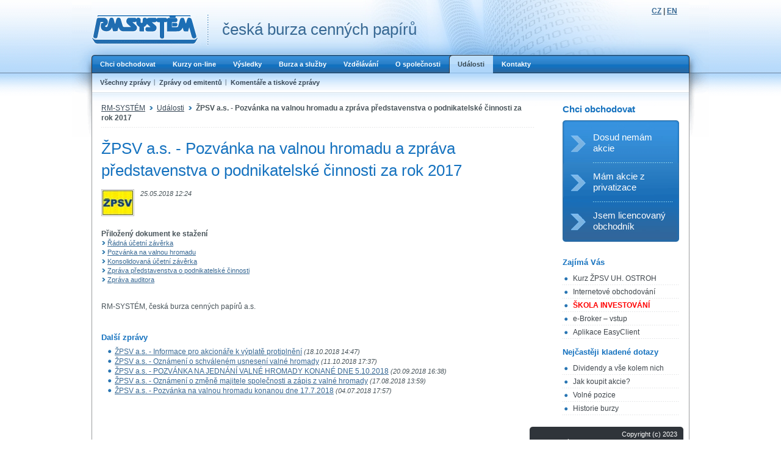

--- FILE ---
content_type: text/html; charset=UTF-8
request_url: https://www.rmsystem.cz/udalosti/15799-zpsv-a-s-pozvanka-na-valnou-hromadu-a-zprava-predstavenstva-o-podnikatelske-cinnosti-za-rok-2017
body_size: 9033
content:

<!DOCTYPE html PUBLIC "-//W3C//DTD XHTML 1.0 Transitional//EN" "https://www.w3.org/TR/xhtml1/DTD/xhtml1-transitional.dtd">
<html xmlns="https://www.w3.org/1999/xhtml">

<head>
    <base href="https://www.rmsystem.cz/clanek.php" />    <meta http-equiv="content-type" content="text/html; charset=utf-8"/>
    <meta name="verify-v1" content="ba73bRYYsNvH0pamaWFZWtIxiTAAtTcqvhdGe7lUMD0=" />
    <link rel="shortcut icon" href="/gfx/favicon.ico" />
    <meta name="description" content=""/>
    <link type="text/css" href="/css/node/anychart-ui.css?01112024" rel="stylesheet"/>
    <link type="text/css" href="/css/node/cookieconsent.css?01112024" rel="stylesheet"/>
    <link type="text/css" href="/css/rmsystem.css?01112024" rel="stylesheet"/>
    <link type="text/css" href="/css/rmsystem-print.css?01112024" rel="stylesheet" media="print"/>
    
    <script nonce="QheL6ZgrDHp4Gd8BJ/nPOtStqJCZ" type="text/javascript" src="/js/node/jquery.js?01112024"></script>
    <script nonce="QheL6ZgrDHp4Gd8BJ/nPOtStqJCZ" type="text/javascript" src="/js/common.js?01112024"></script>

        <title>ŽPSV a.s. - Pozvánka na valnou hromadu a zpráva.. | RM-SYSTÉM</title>

    
                <!--  type='text/plain' Google Tag Manager -->
                <script nonce='QheL6ZgrDHp4Gd8BJ/nPOtStqJCZ' type='text/plain' data-cookiecategory='analytics'>(function(w,d,s,l,i){w[l]=w[l]||[];w[l].push({'gtm.start':
                            new Date().getTime(),event:'gtm.js'});var f=d.getElementsByTagName(s)[0],
                        j=d.createElement(s),dl=l!='dataLayer'?'&l='+l:'';j.async=true;j.src=
                        'https://www.googletagmanager.com/gtm.js?id='+i+dl;f.parentNode.insertBefore(j,f);
                    })(window,document,'script','dataLayer','GTM-P98CV42');</script>
                <!-- End Google Tag Manager -->
                </head>

<body>

<div id="all">
<div id="page">

<div id="header">

    
        <!-- Google Tag Manager (noscript) -->
        <noscript><iframe src='https://www.googletagmanager.com/ns.html?id=GTM-P98CV42'
                      height='0' width='0' style='display:none;visibility:hidden'></iframe></noscript>
    <!-- End Google Tag Manager (noscript) -->
            <!--
  	<div id="slinks">
		<a href="http://www.akcie.cz/" target="_blank" class="item">Akcie.cz</a> <span class="sep"></span>
		<a href="" target="_blank" class="item">e-Broker.cz</a> <span class="sep">|</span>
		<a href="" target="_blank" class="item">Investička.cz</a>	</div>|
-->

    <div id="logo">
        <a href="index.php">
            <img alt="RM Systém | Burza cenných papírů" src="gfx/logo2.gif" class="noprint" />
        </a>

        <span class="print">
      <a href="">RM Systém | Burza cenných papírů</a>    </span>

        <div id="logo-text" class="noprint">česká burza cenných papírů</div>
    </div>

    <div id="lngswitch"><a href="lib/switchlng.php?lng=1">CZ</a> | <a href="lib/switchlng.php?lng=2">EN</a></div>

    
    <div class="cleaner"><hr /></div>
</div>

<div id="area">
<div id="areain">

<div id="menu" class="menu">
  <ul>
    <li>
      <div><a href="chci-obchodovat/zaciname-obchodovat">Chci obchodovat</a></div>
    </li>
    <li>
      <div><a href="kurzy-online/akcie/easyclick">Kurzy on-line</a></div>
    </li>
    <li>
      <div><a href="vysledky/historie-obchodovani/souhrnne-statistiky">Výsledky</a></div>
    </li>
    <li>
      <div><a href="burza-sluzby/typy-obchodu/pokyn-easyclick">Burza a služby</a></div>
    </li>
    <li>
      <div><a href="vzdelavani/seminare">Vzdělávání</a></div>
    </li>
    <li>
      <div><a href="spolecnost/zakladni-informace">O společnosti</a></div>
    </li>
    <li class="active">
      <div><a href="udalosti">Události</a></div>
    </li>
    <li>
      <div><a href="kontakty">Kontakty</a></div>
    </li>
<!--
  	<li class="reg">
      <div><a href="">Registrace / Přihlášení</a></div>
    </li>
-->
  </ul>
  <div class="cleaner"><hr /></div>
</div>
<div id="submenu" class="menu"><ul><li><div><a href="udalosti">Všechny zprávy</a></div></li><li><div><a href="udalosti/zpravy-emitentu">Zprávy od emitentů</a></div></li><li class="last"><div><a href="udalosti/komentare-tiskove-zpravy">Komentáře a tiskové zprávy</a></div></li></ul><div class="cleaner"><hr /></div></div>
<div id="content">
<div id="contentin">

	<div class="cols2">
	  <div class="col1">

      <p class="crumbs"><a href="/">RM-SYSTÉM</a><span class="sep"><span class="altsep">&raquo;</span></span><a href="udalosti">Události</a><span class="sep"><span class="altsep">&raquo;</span></span><strong>ŽPSV a.s. - Pozvánka na valnou hromadu a zpráva představenstva o podnikatelské činnosti za rok 2017</strong></p>
      <h1>ŽPSV a.s. - Pozvánka na valnou hromadu a zpráva představenstva o podnikatelské činnosti za rok 2017</h1><div class="clanek-hlavicka"><div class="clanek-obrazek"><img src="gfx/clanky_obrazky/emitenti/719-ZPSV_UH_Ostroh.png" alt=""/></div><div><small><em>25.05.2018 12:24</em></small><div><em><strong></strong></em></div></div></div><div class="cleaner spacer"></div><div class="clanek-text"></div><p><strong>Přiložený dokument ke stažení</strong><br /><a class="next" href="docs/clanky/radna_ucetni_zaverka_ZPSV_250518pdf.pdf">Řádná účetní závěrka</a><br/><a class="next" href="docs/clanky/18-05-POZVANKA_zpsv_250518.pdf">Pozvánka na valnou hromadu</a><br/><a class="next" href="docs/clanky/konsolidovana_ucetni_zaverka_zpsv_250518.pdf">Konsolidovaná účetní závěrka</a><br/><a class="next" href="docs/clanky/ZPSV_Zprava_predstavenstva_250518.pdf">Zpráva představenstva o podnikatelské činnosti</a><br/><a class="next" href="docs/clanky/18-05-ZPSV_opn_combined_cze.pdf">Zpráva auditora</a><br/></p><br /><p>RM-SYSTÉM, česká burza cenných papírů a.s.</p>
      <div class="spacer"></div>

      <h3>Další zprávy</h3>
              <ul><li><a href="udalosti/16121-zpsv-a-s-informace-pro-akcionare-k-vyplate-protiplneni">ŽPSV a.s. - Informace pro akcionáře k výplatě protiplnění</a> <small><em>(18.10.2018 14:47)</em></small></li>
<li><a href="udalosti/16110-zpsv-a-s-oznameni-o-schvalenem-usneseni-valne-hromady">ŽPSV a.s. - Oznámení o schváleném usnesení valné hromady</a> <small><em>(11.10.2018 17:37)</em></small></li>
<li><a href="udalosti/16065-zpsv-a-s-pozvanka-na-jednani-valne-hromady-konane-dne-5-10-2018">ŽPSV a.s. - POZVÁNKA NA JEDNÁNÍ VALNÉ HROMADY KONANÉ DNE 5.10.2018</a> <small><em>(20.09.2018 16:38)</em></small></li>
<li><a href="udalosti/15996-zpsv-a-s-oznameni-o-zmene-majitele-spolecnosti">ŽPSV a.s. - Oznámení o změně majitele společnosti a zápis z valné hromady</a> <small><em>(17.08.2018 13:59)</em></small></li>
<li><a href="udalosti/15904-zpsv-a-s-pozvanka-na-valnou-hromadu-konanou-dne-17-7-2018">ŽPSV a.s. - Pozvánka na valnou hromadu konanou dne 17.7.2018</a> <small><em>(04.07.2018 17:57)</em></small></li>

</ul>    </div>

    <div class="col2">
      <h2>Chci obchodovat</h2>
<div class="l3panel">
	<ul>
	  <li><div><a href="/chci-obchodovat/zaciname-obchodovat">Dosud nemám akcie</a></div></li>
	  <li><div><a href="/chci-obchodovat/akcie-privatizace">Mám akcie z privatizace</a></div></li>
	  <li class="last"><div><a href="/chci-obchodovat/licencovany-obchodnik">Jsem licencovaný obchodník</a></div></li>
	</ul>
</div>


<h3>Zajímá Vás</h3>
<ul class="list2">
  <li><a href="akcie-719-zpsv">Kurz ŽPSV UH. OSTROH</a></li><li><a href="/chci-obchodovat/internetove-obchodovani">Internetové obchodování</a></li><li><a href="/vzdelavani/seminare"><font color="red"><b>ŠKOLA INVESTOVÁNÍ</b></font></a></li><li><a href="https://ebroker.fio.cz/e-broker.cgi" target="_blank" class="pg_tracker">e-Broker – vstup</a></li><li><a href="chci-obchodovat/primy-pristup">Aplikace EasyClient</a></li></ul>

<h3>Nejčastěji kladené dotazy</h3>
<ul class="list2">
  <li><a href="/vzdelavani/dividendy">Dividendy a vše kolem nich</a></li><li><a href="/vzdelavani/jak-nakoupit-akcie">Jak koupit akcie?</a></li><li><a href="/spolecnost/kariera">Volné pozice</a></li><li><a href="/vzdelavani/burza-cennych-papiru">Historie burzy</a></li></ul>

    </div>
    <div class="cleaner"></div>
  </div>

</div>
</div><!--content-->

<div id="footer">
    <div id="footerin">
        Copyright (c) 2023<br/>RM-SYSTÉM, česká burza cenných papírů a.s.<br />
        <a href="pravni-prohlaseni" id="prohlaseni" >Právní prohlášení</a><br>
                    <a type="button" data-cc="c-settings" id="nastaveni_cookies" >Nastavení cookies</a>
            </div>
</div>


<div class="cleaner"><hr /></div>

<input type="hidden" id="lng_name" name="lng_name" value="cz">
<script nonce="QheL6ZgrDHp4Gd8BJ/nPOtStqJCZ" defer src="/js/node/cookieconsent.js?01112024"></script>
<script nonce="QheL6ZgrDHp4Gd8BJ/nPOtStqJCZ" defer src="/js/cookies_client.js?01112024"></script>



</div>
</div><!--area-->


</div><!--page-->
</div><!--all-->
</body>

</html>



--- FILE ---
content_type: text/css
request_url: https://www.rmsystem.cz/css/node/anychart-ui.css?01112024
body_size: 38361
content:
/*!
 * AnyChart is lightweight robust charting library with great API and Docs, that works with your stack and has tons of chart types and features.
 * Version: 2024-09-24
 * License: https://www.anychart.com/buy/
 * Contact: sales@anychart.com
 * Copyright: AnyChart.com 2024. All rights reserved.
 */
.anychart-ui-support {
 border-style: hidden;
}
* [class^="anychart"] {
 outline: none;
}
.anychart-inline-block {
 position: relative;
 display: -moz-inline-box;
 display: inline-block;
}
* html .anychart-inline-block {
 display: inline;
}
* :first-child + html .anychart-inline-block {
 display: inline;
}
.anychart-hidden {
 display: none;
}
.anychart-control-disabled {
 color: #cccccc;
}
.anychart-label-input {
 -webkit-border-radius: 1px;
 -moz-border-radius: 1px;
 border-radius: 1px;
 border: 1px solid #d9d9d9;
 border-top: 1px solid silver;
 -webkit-box-sizing: content-box;
 -moz-box-sizing: content-box;
 box-sizing: content-box;
 font-size: 13px;
 height: 16px;
 padding: 5px 4px;
}
.anychart-label-input:focus {
 border-color: #4d90fe;
}
.anychart-label-input.anychart-label-input-label-disabled {
 color: #cccccc;
}
.anychart-thumbnail {
 display: block;
 padding: 4px;
 margin-bottom: 20px;
 line-height: 1.42857143;
 background-color: #ffffff;
 border: 1px solid #dddddd;
 border-radius: 2px;
 -webkit-transition: border .2s ease-in-out;
 transition: border .2s ease-in-out;
}
.anychart-thumbnail > img {
 margin-right: auto;
 margin-left: auto;
 display: block;
 max-width: 100%;
 height: auto;
}
.anychart-thumbnail:hover,
.anychart-thumbnail:focus {
 border-color: #cccccc;
 box-shadow: 0 1px 3px rgba(0,0,0,.2);
}
.anychart-thumbnail:active {
 -webkit-box-shadow: inset 0 1px 1px rgba(0,0,0,0.3);
 -moz-box-shadow: inset 0 1px 1px rgba(0,0,0,0.3);
 box-shadow: inset 0 1px 1px rgba(0,0,0,0.3);
 border-color: #489adc;
}
.anychart-loader {
 background-color: rgba(255,255,255,.5);
 position: absolute;
 top: 0;
 left: 0;
 width: 100%;
 height: 100%;
 z-index: 1000;
}
.anychart-loader .anychart-loader-rotating-cover {
 width: 70px;
 height: 70px;
 position: absolute;
 top: 50%;
 margin-top: -35px;
 left: 50%;
 margin-left: -35px;
}
.anychart-loader .anychart-loader-rotating-plane {
 display: block;
 width: 100%;
 height: 100%;
 border-radius: 20%;
 border: 5px solid #1c75ba;
 margin: 0 auto;
 position: relative;
 -webkit-animation: anychart-loader-rotate-plane 3s infinite;
 animation: anychart-loader-rotate-plane 3s infinite;
}
.anychart-loader .anychart-loader-chart-row {
 position: absolute;
 top: 10px;
 bottom: 0;
 left: 10px;
 right: 10px;
 letter-spacing: -3px;
 line-height: 0;
 font-size: 0;
 white-space: nowrap;
}
.anychart-loader .anychart-loader-chart-row .anychart-loader-chart-col {
 display: inline-block;
 width: 25%;
 height: 90%;
 background: #000000;
 margin: 0 12.5% 0 0;
 vertical-align: bottom;
}
.anychart-loader .anychart-loader-chart-row .anychart-loader-chart-col.anychart-loader-green {
 background: #26a957;
 height: 50%;
 -webkit-animation: anychart-loader-blink-plane 1.5s infinite;
 animation: anychart-loader-blink-plane 1.5s infinite;
}
.anychart-loader .anychart-loader-chart-row .anychart-loader-chart-col.anychart-loader-orange {
 background: #ff8207;
 height: 70%;
 -webkit-animation: anychart-loader-blink-plane 1.5s infinite .15s;
 animation: anychart-loader-blink-plane 1.5s infinite .25s;
}
.anychart-loader .anychart-loader-chart-row .anychart-loader-chart-col.anychart-loader-red {
 background: #f0402e;
 height: 90%;
 -webkit-animation: anychart-loader-blink-plane 1.5s infinite .3s;
 animation: anychart-loader-blink-plane 1.5s infinite .5s;
}
@keyframes anychart-loader-rotate-plane {
 0% {
  -webkit-transform: perspective(120px)rotateX(0deg)rotateY(0deg);
  transform: perspective(120px)rotateX(0deg)rotateY(0deg);
  opacity: 1;
 }
 25% {
  -webkit-transform: perspective(120px)rotateX(-180.1deg)rotateY(0deg);
  transform: perspective(120px)rotateX(-180.1deg)rotateY(0deg);
  opacity: .3;
 }
 50% {
  -webkit-transform: perspective(120px)rotateX(-180deg)rotateY(-179.9deg);
  transform: perspective(120px)rotateX(-180deg)rotateY(-179.9deg);
  opacity: 1;
 }
 75% {
  -webkit-transform: perspective(120px)rotateX(0deg)rotateY(-180.1deg);
  transform: perspective(120px)rotateX(0deg)rotateY(-180.1deg);
  opacity: .3;
 }
 100% {
  -webkit-transform: perspective(120px)rotateX(0deg)rotateY(0deg);
  transform: perspective(120px)rotateX(0deg)rotateY(0deg);
  opacity: 1;
 }
}
@keyframes anychart-loader-blink-plane {
 0% {
  opacity: 1;
 }
 50% {
  opacity: .01;
 }
 100% {
  opacity: 1;
 }
}
.anychart-custom-button {
 margin: 2px;
 border: 0;
 padding: 0;
 font-family: Arial, sans-serif;
 color: #000000;
 background: #dddddd url("https://cdn.anychart.com/ACDVF/button-bg.png") repeat-x top left;
 text-decoration: none;
 list-style: none;
 vertical-align: middle;
 cursor: pointer;
 outline: none;
}
.anychart-custom-button-outer-box,
.anychart-custom-button-inner-box {
 border-style: solid;
 border-color: #aaaaaa;
 vertical-align: top;
}
.anychart-custom-button-outer-box {
 margin: 0;
 border-width: 1px 0;
 padding: 0;
}
.anychart-custom-button-inner-box {
 margin: 0 -1px;
 border-width: 0 1px;
 padding: 3px 4px;
 white-space: nowrap;
}
* html .anychart-custom-button-inner-box {
 left: -1px;
}
* html .anychart-custom-button-rtl .anychart-custom-button-outer-box {
 left: -1px;
}
* html .anychart-custom-button-rtl .anychart-custom-button-inner-box {
 right: auto;
}
* :first-child + html .anychart-custom-button-inner-box {
 left: -1px;
}
* :first-child + html .anychart-custom-button-rtl .anychart-custom-button-inner-box {
 left: 1px;
}
::root .anychart-custom-button,
::root .anychart-custom-button-outer-box {
 line-height: 0;
}
::root .anychart-custom-button-inner-box {
 line-height: normal;
}
.anychart-custom-button-disabled {
 background-image: none !important;
 opacity: 0.3;
 -moz-opacity: 0.3;
 filter: alpha(opacity=30);
 cursor: default;
}
.anychart-custom-button-disabled .anychart-custom-button-outer-box,
.anychart-custom-button-disabled .anychart-custom-button-inner-box {
 color: #333333 !important;
 border-color: #999999 !important;
}
* html .anychart-custom-button-disabled {
 margin: 2px 1px !important;
 padding: 0 1px !important;
}
* :first-child + html .anychart-custom-button-disabled {
 margin: 2px 1px !important;
 padding: 0 1px !important;
}
.anychart-custom-button-hover .anychart-custom-button-outer-box,
.anychart-custom-button-hover .anychart-custom-button-inner-box {
 border-color: #99ccff #6699ee #6699ee #77aaff !important;
}
.anychart-custom-button-active,
.anychart-custom-button-checked {
 background-color: #bbbbbb;
 background-position: bottom left;
}
.anychart-custom-button-focused .anychart-custom-button-outer-box,
.anychart-custom-button-focused .anychart-custom-button-inner-box {
 border-color: orange;
}
.anychart-custom-button-collapse-right,
.anychart-custom-button-collapse-right .anychart-custom-button-outer-box,
.anychart-custom-button-collapse-right .anychart-custom-button-inner-box {
 margin-right: 0;
}
.anychart-custom-button-collapse-left,
.anychart-custom-button-collapse-left .anychart-custom-button-outer-box,
.anychart-custom-button-collapse-left .anychart-custom-button-inner-box {
 margin-left: 0;
}
.anychart-custom-button-collapse-left .anychart-custom-button-inner-box {
 border-left: 1px solid #ffffff;
}
.anychart-custom-button-collapse-left.anychart-custom-button-checked.anychart-custom-button-inner-box {
 border-left: 1px solid #dddddd;
}
* html .anychart-custom-button-collapse-left .anychart-custom-button-inner-box {
 left: 0;
}
* :first-child + html .anychart-custom-button-collapse-left.anychart-custom-button-inner-box {
 left: 0;
}
.anychart-button {
 -webkit-border-radius: 2px;
 -moz-border-radius: 2px;
 border-radius: 2px;
 background-color: #f5f5f5;
 background-image: -webkit-linear-gradient(to bottom,#f5f5f5,#f1f1f1);
 background-image: -moz-linear-gradient(to bottom,#f5f5f5,#f1f1f1);
 background-image: -ms-linear-gradient(to bottom,#f5f5f5,#f1f1f1);
 background-image: -o-linear-gradient(to bottom,#f5f5f5,#f1f1f1);
 background-image: linear-gradient(to bottom,#f5f5f5,#f1f1f1);
 border: 1px solid #dcdcdc;
 border: 1px solid rgba(0,0,0,0.1);
 color: #333333;
 cursor: pointer;
 text-align: center;
 font-family: inherit;
 font-size: 11px;
 font-weight: bold;
 height: 29px;
 line-height: 27px;
 margin-right: 16px;
 min-width: 52px;
 outline: 0;
 padding: 0 8px;
 white-space: nowrap;
}
.anychart-button:focus {
 border-color: #4d90fe;
}
.anychart-button:hover {
 -webkit-box-shadow: 0 1px 1px rgba(0,0,0,.1);
 -moz-box-shadow: 0 1px 1px rgba(0,0,0,.1);
 box-shadow: 0 1px 1px rgba(0,0,0,.1);
}
.anychart-button:active {
 -webkit-box-shadow: inset 0 1px 1px rgba(0,0,0,0.3);
 -moz-box-shadow: inset 0 1px 1px rgba(0,0,0,0.3);
 box-shadow: inset 0 1px 1px rgba(0,0,0,0.3);
}
.anychart-button i {
 font-size: 11px;
}
.anychart-button.anychart-button-disabled:active {
 -webkit-box-shadow: none;
 -moz-box-shadow: none;
 box-shadow: none;
 cursor: default;
}
.anychart-button-primary {
 -webkit-border-radius: 2px;
 -moz-border-radius: 2px;
 border-radius: 2px;
 background-color: #4898e6;
 background-image: -webkit-linear-gradient(to bottom,#4898e6,#4089d0);
 background-image: -moz-linear-gradient(to bottom,#4898e6,#4089d0);
 background-image: -ms-linear-gradient(to bottom,#4898e6,#4089d0);
 background-image: -o-linear-gradient(to bottom,#4898e6,#4089d0);
 background-image: linear-gradient(to bottom,#4898e6,#4089d0);
 border: 1px solid #1976d2;
 color: #ffffff;
 cursor: pointer;
 font-size: 11px;
 font-weight: bold;
 height: 26px;
 line-height: 24px;
 margin: 0 16px 0 0;
 min-width: 70px;
 outline: 0;
 padding: 0 7px;
}
.anychart-button-primary:hover,
.anychart-button-primary:active {
 background-color: #4898e6;
 background-image: -webkit-linear-gradient(to bottom,#4898e6,#387ec3);
 background-image: -moz-linear-gradient(to bottom,#4898e6,#387ec3);
 background-image: -ms-linear-gradient(to bottom,#4898e6,#387ec3);
 background-image: -o-linear-gradient(to bottom,#4898e6,#387ec3);
 background-image: linear-gradient(to bottom,#4898e6,#387ec3);
 border: 1px solid #1976d2;
 color: #ffffff;
}
.anychart-button-primary:focus {
 -webkit-box-shadow: inset 0 0 0 1px #ffffff;
 -moz-box-shadow: inset 0 0 0 1px #ffffff;
 box-shadow: inset 0 0 0 1px #ffffff;
 outline: 0;
}
.anychart-button-primary:active {
 -webkit-box-shadow: inset 0 1px 2px rgba(0,0,0,0.3);
 -moz-box-shadow: inset 0 1px 2px rgba(0,0,0,0.3);
 box-shadow: inset 0 1px 2px rgba(0,0,0,0.3);
}
.anychart-button-primary.anychart-button-disabled {
 -webkit-box-shadow: none;
 -moz-box-shadow: none;
 box-shadow: none;
 background: #4d90fe;
 background-image: -webkit-linear-gradient(to bottom,#4d90fe,#4089d0);
 background-image: -moz-linear-gradient(to bottom,#4d90fe,#4089d0);
 background-image: -ms-linear-gradient(to bottom,#4d90fe,#4089d0);
 background-image: -o-linear-gradient(to bottom,#4d90fe,#4089d0);
 background-image: linear-gradient(to bottom,#4d90fe,#4089d0);
 filter: alpha(opacity=50);
 opacity: 0.5;
 cursor: default;
}
.anychart-button-secondary {
 -webkit-border-radius: 2px;
 -moz-border-radius: 2px;
 border-radius: 2px;
 background-color: #f5f5f5;
 background-image: -webkit-linear-gradient(to bottom,#f5f5f5,#f1f1f1);
 background-image: -moz-linear-gradient(to bottom,#f5f5f5,#f1f1f1);
 background-image: -ms-linear-gradient(to bottom,#f5f5f5,#f1f1f1);
 background-image: -o-linear-gradient(to bottom,#f5f5f5,#f1f1f1);
 background-image: linear-gradient(to bottom,#f5f5f5,#f1f1f1);
 border: 1px solid #dcdcdc;
 color: #333333;
 cursor: pointer;
 font-size: 11px;
 font-weight: bold;
 height: 26px;
 line-height: 24px;
 margin: 0 16px 0 0;
 min-width: 70px;
 outline: 0;
 padding: 0 7px;
}
.anychart-button-secondary:hover,
.anychart-button-secondary:active {
 -webkit-box-shadow: 0 1px 1px rgba(0,0,0,0.1);
 -moz-box-shadow: 0 1px 1px rgba(0,0,0,0.1);
 box-shadow: 0 1px 1px rgba(0,0,0,0.1);
 background-color: #f8f8f8;
 background-image: -webkit-linear-gradient(to bottom,#f8f8f8,#f1f1f1);
 background-image: -moz-linear-gradient(to bottom,#f8f8f8,#f1f1f1);
 background-image: -ms-linear-gradient(to bottom,#f8f8f8,#f1f1f1);
 background-image: -o-linear-gradient(to bottom,#f8f8f8,#f1f1f1);
 background-image: linear-gradient(to bottom,#f8f8f8,#f1f1f1);
 border: 1px solid #c6c6c6;
 color: #111111;
}
.anychart-button-secondary:focus {
 border: 1px solid #4d90fe;
}
.anychart-button-secondary:active {
 -webkit-box-shadow: inset 0 1px 2px rgba(0,0,0,.1);
 -moz-box-shadow: inset 0 1px 2px rgba(0,0,0,.1);
 box-shadow: inset 0 1px 2px rgba(0,0,0,.1);
}
.anychart-button-secondary.anychart-button-disabled {
 -webkit-box-shadow: none;
 -moz-box-shadow: none;
 box-shadow: none;
 background-color: #f5f5f5;
 background-image: -webkit-linear-gradient(to bottom,#f5f5f5,#f1f1f1);
 background-image: -moz-linear-gradient(to bottom,#f5f5f5,#f1f1f1);
 background-image: -ms-linear-gradient(to bottom,#f5f5f5,#f1f1f1);
 background-image: -o-linear-gradient(to bottom,#f5f5f5,#f1f1f1);
 background-image: linear-gradient(to bottom,#f5f5f5,#f1f1f1);
 border: 1px solid #f3f3f3;
 border: 1px solid rgba(0,0,0,0.05);
 color: #b8b8b8;
 cursor: default;
}
.anychart-button-standard {
 -webkit-box-shadow: none;
 -moz-box-shadow: none;
 box-shadow: none;
 background-color: #f5f5f5;
 background-image: -webkit-linear-gradient(to bottom,#f5f5f5,#f1f1f1);
 background-image: -moz-linear-gradient(to bottom,#f5f5f5,#f1f1f1);
 background-image: -ms-linear-gradient(to bottom,#f5f5f5,#f1f1f1);
 background-image: -o-linear-gradient(to bottom,#f5f5f5,#f1f1f1);
 background-image: linear-gradient(to bottom,#f5f5f5,#f1f1f1);
 color: #333333;
 border: 1px solid #dcdcdc;
 border: 1px solid rgba(0,0,0,0.1);
}
.anychart-button-standard:hover {
 -webkit-box-shadow: none;
 -moz-box-shadow: none;
 box-shadow: none;
 background-color: #f8f8f8;
 background-image: -webkit-linear-gradient(to bottom,#f8f8f8,#f1f1f1);
 background-image: -moz-linear-gradient(to bottom,#f8f8f8,#f1f1f1);
 background-image: -ms-linear-gradient(to bottom,#f8f8f8,#f1f1f1);
 background-image: -o-linear-gradient(to bottom,#f8f8f8,#f1f1f1);
 background-image: linear-gradient(to bottom,#f8f8f8,#f1f1f1);
 border: 1px solid #c6c6c6;
 color: #111111;
}
.anychart-button-standard:active {
 -webkit-box-shadow: inset 0 1px 2px rgba(0,0,0,.1);
 -moz-box-shadow: inset 0 1px 2px rgba(0,0,0,.1);
 box-shadow: inset 0 1px 2px rgba(0,0,0,.1);
 background: #f8f8f8;
 color: #111111;
}
.anychart-button-standard.anychart-button-checked {
 -webkit-box-shadow: inset 0 1px 2px rgba(0,0,0,.1);
 -moz-box-shadow: inset 0 1px 2px rgba(0,0,0,.1);
 box-shadow: inset 0 1px 2px rgba(0,0,0,.1);
 background-color: #eeeeee;
 background-image: -webkit-linear-gradient(to bottom,#eeeeee,#e0e0e0);
 background-image: -moz-linear-gradient(to bottom,#eeeeee,#e0e0e0);
 background-image: -ms-linear-gradient(to bottom,#eeeeee,#e0e0e0);
 background-image: -o-linear-gradient(to bottom,#eeeeee,#e0e0e0);
 background-image: linear-gradient(to bottom,#eeeeee,#e0e0e0);
 border: 1px solid #cccccc;
 color: #333333;
}
.anychart-button-standard.anychart-button-disabled {
 -webkit-box-shadow: none;
 -moz-box-shadow: none;
 box-shadow: none;
 background-color: #f5f5f5;
 background-image: -webkit-linear-gradient(to bottom,#f5f5f5,#f1f1f1);
 background-image: -moz-linear-gradient(to bottom,#f5f5f5,#f1f1f1);
 background-image: -ms-linear-gradient(to bottom,#f5f5f5,#f1f1f1);
 background-image: -o-linear-gradient(to bottom,#f5f5f5,#f1f1f1);
 background-image: linear-gradient(to bottom,#f5f5f5,#f1f1f1);
 border: 1px solid #f3f3f3;
 border: 1px solid rgba(0,0,0,0.05);
 color: #b8b8b8;
 cursor: default;
}
.anychart-button-toggle {
 height: 28px;
 line-height: 24px;
 padding: 0;
 min-width: 27px;
 margin: 0;
 vertical-align: middle;
}
.anychart-button.anychart-button-toggle {
 z-index: auto;
}
.anychart-button-collapse-left,
.anychart-button-collapse-right {
 z-index: 1;
}
.anychart-button-collapse-left.anychart-button-checked,
.anychart-button-collapse-right.anychart-button-checked {
 z-index: 2;
}
.anychart-button-collapse-left:hover,
.anychart-button-collapse-right:hover {
 z-index: 3;
}
.anychart-button-collapse-left.anychart-button-disabled {
 z-index: 0;
}
.anychart-button-collapse-right {
 margin-right: 0;
 -moz-border-radius-topright: 0;
 -moz-border-radius-bottomright: 0;
 -webkit-border-top-right-radius: 0;
 -webkit-border-bottom-right-radius: 0;
 border-top-right-radius: 0;
 border-bottom-right-radius: 0;
}
.anychart-button-collapse-left {
 margin-left: -1px;
 -moz-border-radius-bottomleft: 0;
 -moz-border-radius-topleft: 0;
 -webkit-border-bottom-left-radius: 0;
 -webkit-border-top-left-radius: 0;
 border-bottom-left-radius: 0;
 border-top-left-radius: 0;
}
.anychart-menu {
 -webkit-border-radius: 0;
 -moz-border-radius: 0;
 border-radius: 0;
 -webkit-box-shadow: 0 2px 4px rgba(0,0,0,0.2);
 -moz-box-shadow: 0 2px 4px rgba(0,0,0,0.2);
 box-shadow: 0 2px 4px rgba(0,0,0,0.2);
 background: #ffffff;
 border: 1px solid #cccccc;
 border: 1px solid rgba(0,0,0,.2);
 cursor: default;
 font-size: 13px;
 color: #222222;
 font-family: Arial, sans-serif;
 margin: 0;
 outline: none;
 padding: 6px 0;
 position: absolute;
 z-index: 1003;
 line-height: normal;
}
.anychart-menuitem {
 position: relative;
 color: #333333;
 cursor: pointer;
 list-style: none;
 margin: 0;
 padding: 6px 1em 6px 30px;
 white-space: nowrap;
}
.anychart-menuitem.anychart-menuitem-rtl {
 padding-left: 7em;
 padding-right: 28px;
}
.anychart-menu-nocheckbox .anychart-menuitem,
.anychart-menu-noicon .anychart-menuitem {
 padding-left: 12px;
}
.anychart-menu-noaccel .anychart-menuitem {
 padding-right: 20px;
}
.anychart-menuitem-disabled {
 cursor: default;
}
.anychart-menuitem-disabled .anychart-menuitem-accel,
.anychart-menuitem-disabled .anychart-menuitem-content {
 color: #cccccc !important;
}
.anychart-menuitem-disabled .anychart-menuitem-icon {
 opacity: 0.3;
 -moz-opacity: 0.3;
 filter: alpha(opacity=30);
}
.anychart-menuitem-highlight,
.anychart-menuitem-hover {
 background-color: #eeeeee;
 border-color: #eeeeee;
 border-style: dotted;
 border-width: 1px 0;
 padding-top: 5px;
 padding-bottom: 5px;
}
.anychart-menuitem-checkbox,
.anychart-menuitem-icon {
 background-repeat: no-repeat;
 height: 21px;
 left: 3px;
 position: absolute;
 right: auto;
 top: 3px;
 vertical-align: middle;
 width: 21px;
}
.anychart-menuitem i {
 position: absolute;
 left: 9px;
}
.anychart-menuitem-link {
 padding: 0;
}
.anychart-menuitem-link a {
 text-decoration: none;
 color: inherit;
 display: inline-block;
 padding: 6px 3em 6px 28px;
 width: 100%;
 box-sizing: border-box;
 transition: none;
}
.anychart-menuitem-link i {
 padding-top: 7px;
 pointer-events: none;
}
.anychart-menuitem-link.anychart-menuitem-highlight a {
 padding-bottom: 5px;
 padding-top: 5px;
}
.anychart-menuitem-link.anychart-menuitem-highlight i {
 padding-top: 6px;
}
.anychart-menuitem-rtl .anychart-menuitem-checkbox,
.anychart-menuitem-rtl .anychart-menuitem-icon {
 left: auto;
 right: 6px;
}
.anychart-menuitem-accel {
 color: #777777;
 direction: ltr;
 left: auto;
 float: right;
 padding: 0 0 0 24px;
 position: relative;
 right: 0;
 text-align: right;
}
.anychart-menuitem-rtl .anychart-menuitem-accel {
 left: 0;
 right: auto;
 text-align: left;
}
.anychart-menuitem-mnemonic-hint {
 text-decoration: underline;
}
.anychart-menuitem-mnemonic-separator {
 color: #999999;
 font-size: 12px;
 padding-left: 4px;
}
.anychart-menuseparator {
 border-top: 1px solid #ebebeb;
 margin-top: 6px;
 margin-bottom: 6px;
}
.anychart-submenu-arrow {
 color: #000000;
 opacity: .5;
 filter: alpha(opacity=50);
 position: absolute;
 right: -6px;
 top: 3px;
 border-top: 5px solid transparent;
 border-bottom: 5px solid transparent;
 border-left: 5px solid #000000;
 font-size: 0;
}
.anychart-menuitem-content {
 position: relative;
}
.anychart-menuitem-highlight .anychart-submenu-arrow,
.anychart-menuitem-hover .anychart-submenu-arrow {
 border-left-color: #333333;
 opacity: 1.0;
}
.anychart-menuitem-rtl .anychart-submenu-arrow {
 text-align: left;
 left: 0;
 right: auto;
 padding-left: 6px;
}
.anychart-menuitem-disabled .anychart-submenu-arrow {
 border-left-color: #cccccc;
 opacity: 1.0;
}
.anychart-menu-scrollable {
 overflow-y: auto;
}
.anychart-menu.anychart-menu-horizontal {
 padding-left: 4px;
 padding-right: 4px;
}
.anychart-menu.anychart-menu-horizontal .anychart-menuitem {
 display: inline-block;
 padding: 2px 3px;
}
.anychart-menu.anychart-menu-horizontal .anychart-menuitem.anychart-menuitem-highlight,
.anychart-menu.anychart-menu-horizontal .anychart-menuitem .anychart-menuitem-hover {
 padding-top: 1px;
 padding-bottom: 1px;
}
.anychart-menuitem.anychart-option i {
 position: relative;
 left: 1px;
 height: 23px;
 padding-top: 1px;
 width: 23px;
}
.anychart-menuitem.anychart-option i.ac-position-center {
 top: -1px;
}
.anychart-menu-button {
 background: #dddddd url("https://cdn.anychart.com/ACDVF/button-bg.png") repeat-x top left;
 border: 0;
 color: #000000;
 cursor: pointer;
 list-style: none;
 margin: 2px;
 outline: none;
 padding: 0;
 text-decoration: none;
 vertical-align: middle;
}
.anychart-menu-button-outer-box,
.anychart-menu-button-inner-box {
 border-style: solid;
 border-color: #aaaaaa;
 vertical-align: top;
}
.anychart-menu-button-outer-box {
 margin: 0;
 border-width: 1px 0;
 padding: 0;
}
.anychart-menu-button-inner-box {
 margin: 0 -1px;
 border-width: 0 1px;
 padding: 3px 4px;
}
* html .anychart-menu-button-inner-box {
 left: -1px;
}
* html .anychart-menu-button-rtl .anychart-menu-button-outer-box {
 left: -1px;
 right: auto;
}
* html .anychart-menu-button-rtl .anychart-menu-button-inner-box {
 right: auto;
}
* :first-child + html .anychart-menu-button-inner-box {
 left: -1px;
}
* :first-child + html .anychart-menu-button-rtl .anychart-menu-button-inner-box {
 left: 1px;
 right: auto;
}
::root .anychart-menu-button,
::root .anychart-menu-button-outer-box,
::root .anychart-menu-button-inner-box {
 line-height: 0;
}
::root .anychart-menu-button-caption,
::root .anychart-menu-button-dropdown {
 line-height: normal;
}
.anychart-menu-button-disabled {
 background-image: none !important;
 opacity: 0.3;
 -moz-opacity: 0.3;
 filter: alpha(opacity=30);
 cursor: default;
}
.anychart-menu-button-disabled .anychart-menu-button-outer-box,
.anychart-menu-button-disabled .anychart-menu-button-inner-box,
.anychart-menu-button-disabled .anychart-menu-button-caption,
.anychart-menu-button-disabled .anychart-menu-button-dropdown {
 color: #333333 !important;
 border-color: #999999 !important;
}
* html .anychart-menu-button-disabled {
 margin: 2px 1px !important;
 padding: 0 1px !important;
}
* :first-child + html .anychart-menu-button-disabled {
 margin: 2px 1px !important;
 padding: 0 1px !important;
}
.anychart-menu-button-hover .anychart-menu-button-outer-box,
.anychart-menu-button-hover .anychart-menu-button-inner-box {
 border-color: #99ccff #6699ee #6699ee #77aaff !important;
}
.anychart-menu-button-active,
.anychart-menu-button-open {
 background-color: #bbbbbb;
 background-position: bottom left;
}
.anychart-menu-button-focused .anychart-menu-button-outer-box,
.anychart-menu-button-focused .anychart-menu-button-inner-box {
 border-color: orange;
}
.anychart-menu-button-caption {
 padding: 0 4px 0 0;
 vertical-align: top;
}
.anychart-menu-button-dropdown {
 height: 15px;
 width: 7px;
 background: url("https://cdn.anychart.com/ACDVF/editortoolbar.png") no-repeat -388px 0;
 vertical-align: top;
}
.anychart-menu-button-collapse-right,
.anychart-menu-button-collapse-right .anychart-menu-button-outer-box,
.anychart-menu-button-collapse-right .anychart-menu-button-inner-box {
 margin-right: 0;
}
.anychart-menu-button-collapse-left,
.anychart-menu-button-collapse-left .anychart-menu-button-outer-box,
.anychart-menu-button-collapse-left .anychart-menu-button-inner-box {
 margin-left: 0;
}
.anychart-menu-button-collapse-left .anychart-menu-button-inner-box {
 border-left: 1px solid #ffffff;
}
.anychart-menu-button-collapse-left.anychart-menu-button-checked.anychart-menu-button-inner-box {
 border-left: 1px solid #dddddd;
}
.anychart-flat-menu-button {
 -webkit-border-radius: 2px;
 -moz-border-radius: 2px;
 border-radius: 2px;
 background-color: #f5f5f5;
 background-image: -webkit-linear-gradient(to bottom,#f5f5f5,#f1f1f1);
 background-image: -moz-linear-gradient(to bottom,#f5f5f5,#f1f1f1);
 background-image: -ms-linear-gradient(to bottom,#f5f5f5,#f1f1f1);
 background-image: -o-linear-gradient(to bottom,#f5f5f5,#f1f1f1);
 background-image: linear-gradient(to bottom,#f5f5f5,#f1f1f1);
 -webkit-box-sizing: content-box;
 -moz-box-sizing: content-box;
 box-sizing: content-box;
 border: 1px solid #dcdcdc;
 color: #333333;
 cursor: pointer;
 font-size: 11px;
 font-weight: bold;
 line-height: 27px;
 list-style: none;
 margin: 0 2px;
 min-width: 46px;
 outline: none;
 padding: 0 18px 0 6px;
 text-align: center;
 text-decoration: none;
}
.anychart-flat-menu-button-disabled {
 -webkit-box-shadow: none;
 -moz-box-shadow: none;
 box-shadow: none;
 background-color: #f5f5f5;
 background-image: -webkit-linear-gradient(to bottom,#f5f5f5,#f1f1f1);
 background-image: -moz-linear-gradient(to bottom,#f5f5f5,#f1f1f1);
 background-image: -ms-linear-gradient(to bottom,#f5f5f5,#f1f1f1);
 background-image: -o-linear-gradient(to bottom,#f5f5f5,#f1f1f1);
 background-image: linear-gradient(to bottom,#f5f5f5,#f1f1f1);
 border: 1px solid #f3f3f3;
 border: 1px solid rgba(0,0,0,0.05);
 color: #b8b8b8;
 cursor: default;
}
.anychart-flat-menu-button-disabled .anychart-flat-menu-button-dropdown {
 border-color: #b8b8b8 transparent;
}
.anychart-flat-menu-button-hover {
 background-color: #f8f8f8;
 background-image: -webkit-linear-gradient(to bottom,#f8f8f8,#f1f1f1);
 background-image: -moz-linear-gradient(to bottom,#f8f8f8,#f1f1f1);
 background-image: -ms-linear-gradient(to bottom,#f8f8f8,#f1f1f1);
 background-image: -o-linear-gradient(to bottom,#f8f8f8,#f1f1f1);
 background-image: linear-gradient(to bottom,#f8f8f8,#f1f1f1);
 -webkit-box-shadow: 0 1px 1px rgba(0,0,0,.1);
 -moz-box-shadow: 0 1px 1px rgba(0,0,0,.1);
 box-shadow: 0 1px 1px rgba(0,0,0,.1);
 border-color: #c6c6c6;
 color: #111111;
}
.anychart-flat-menu-button.anychart-flat-menu-button-open,
.anychart-flat-menu-button.anychart-flat-menu-button-active {
 -webkit-box-shadow: inset 0 1px 2px rgba(0,0,0,.1);
 -moz-box-shadow: inset 0 1px 2px rgba(0,0,0,.1);
 box-shadow: inset 0 1px 2px rgba(0,0,0,.1);
 background-color: #eeeeee;
 background-image: -webkit-linear-gradient(to bottom,#eeeeee,#e0e0e0);
 background-image: -moz-linear-gradient(to bottom,#eeeeee,#e0e0e0);
 background-image: -ms-linear-gradient(to bottom,#eeeeee,#e0e0e0);
 background-image: -o-linear-gradient(to bottom,#eeeeee,#e0e0e0);
 background-image: linear-gradient(to bottom,#eeeeee,#e0e0e0);
 border: 1px solid #cccccc;
 color: #333333;
 z-index: 2;
}
.anychart-flat-menu-button-focused {
 border-color: #4d90fe;
}
.anychart-flat-menu-button-caption {
 -webkit-box-sizing: border-box;
 -moz-box-sizing: border-box;
 box-sizing: border-box;
 white-space: nowrap;
 padding-right: 20px;
 text-overflow: ellipsis;
 overflow: hidden;
 width: 100%;
}
.anychart-flat-menu-button-dropdown {
 border-color: #777777 transparent;
 border-style: solid;
 border-width: 4px 4px 0 4px;
 height: 0;
 width: 0;
 position: absolute;
 right: 5px;
 top: 12px;
}
.anychart-flat-menu-button-active .anychart-flat-menu-button-dropdown,
.anychart-flat-menu-button-open .anychart-flat-menu-button-dropdown,
.anychart-flat-menu-button-selected .anychart-flat-menu-button-dropdown,
.anychart-flat-menu-button-hover .anychart-flat-menu-button-dropdown {
 border-color: #595959 transparent;
}
.anychart-combobox {
 background: 0;
 background-color: whiteSmoke;
 background-image: -webkit-linear-gradient(to bottom,whiteSmoke,#f1f1f1);
 background-image: -moz-linear-gradient(to bottom,whiteSmoke,#f1f1f1);
 background-image: -ms-linear-gradient(to bottom,whiteSmoke,#f1f1f1);
 background-image: -o-linear-gradient(to bottom,whiteSmoke,#f1f1f1);
 background-image: linear-gradient(to bottom,whiteSmoke,#f1f1f1);
 border: 1px solid gainsboro;
 border: 1px solid rgba(0,0,0,0.1);
 -webkit-border-radius: 2px;
 -moz-border-radius: 2px;
 border-radius: 2px;
 -webkit-user-select: none;
 -moz-user-select: none;
 -ms-user-select: none;
 -webkit-box-sizing: content-box;
 -moz-box-sizing: content-box;
 box-sizing: content-box;
 font: normal small arial, sans-serif;
 height: 24px;
 color: #333333;
 line-height: 24px;
 list-style: none;
 font-size: 11px;
 font-weight: bold;
 text-decoration: none;
 vertical-align: middle;
 cursor: pointer;
 margin-left: 4px;
 padding: 1px 0;
 top: auto;
}
.anychart-combobox:hover {
 -webkit-box-shadow: 0 1px 1px rgba(0,0,0,.1);
 -moz-box-shadow: 0 1px 1px rgba(0,0,0,.1);
 box-shadow: 0 1px 1px rgba(0,0,0,.1);
 background-color: #f8f8f8;
 background-image: -webkit-linear-gradient(to bottom,#f8f8f8,#f1f1f1);
 background-image: -moz-linear-gradient(to bottom,#f8f8f8,#f1f1f1);
 background-image: -ms-linear-gradient(to bottom,#f8f8f8,#f1f1f1);
 background-image: -o-linear-gradient(to bottom,#f8f8f8,#f1f1f1);
 background-image: linear-gradient(to bottom,#f8f8f8,#f1f1f1);
 border-color: #c6c6c6;
 color: #222222;
}
.anychart-combobox:hover input {
 border-right-color: #d9d9d9;
}
.anychart-combobox.anychart-combobox-disabled {
 background-color: whiteSmoke;
 background-image: -webkit-linear-gradient(to bottom,whiteSmoke,#f1f1f1);
 background-image: -moz-linear-gradient(to bottom,whiteSmoke,#f1f1f1);
 background-image: -ms-linear-gradient(to bottom,whiteSmoke,#f1f1f1);
 background-image: -o-linear-gradient(to bottom,whiteSmoke,#f1f1f1);
 background-image: linear-gradient(to bottom,whiteSmoke,#f1f1f1);
 border: 1px solid #f2f2f2;
 opacity: 1;
 -webkit-box-shadow: none;
 -moz-box-shadow: none;
 box-shadow: none;
 cursor: default;
}
.anychart-combobox.anychart-combobox-disabled input {
 color: #b8b8b8;
 border-right-color: transparent;
}
.anychart-combobox.anychart-combobox-disabled .anychart-combobox-button {
 opacity: 0.4;
}
.anychart-combobox input {
 -webkit-border-radius: 1px;
 -moz-border-radius: 1px;
 border-radius: 1px;
 -webkit-box-sizing: content-box;
 -moz-box-sizing: content-box;
 box-sizing: content-box;
 background: transparent;
 border: 1px solid transparent;
 color: #333333;
 font-family: Arial, sans-serif;
 font-size: 11px;
 font-weight: bold;
 height: 20px;
 overflow: hidden;
 padding: 0 0 0 3px;
 position: relative;
 margin-right: 18px;
}
.anychart-combobox input:focus {
 -webkit-box-shadow: inset 0 1px 2px rgba(0,0,0,0.3);
 -moz-box-shadow: inset 0 1px 2px rgba(0,0,0,0.3);
 box-shadow: inset 0 1px 2px rgba(0,0,0,0.3);
 -webkit-user-select: text;
 -moz-user-select: text;
 background: #ffffff;
 border: 1px solid #4d90fe;
 height: 20px;
 outline: none;
}
.anychart-combobox-button {
 display: inline-block;
 border-color: #777777 transparent;
 border-style: solid;
 border-width: 4px 4px 0 4px;
 height: 0;
 width: 0;
 position: absolute;
 right: 5px;
 top: 12px;
}
.anychart-checkbox {
 cursor: pointer;
 display: inline-block;
 margin: 2px 2px 2px 0;
 overflow: hidden;
 padding: 0;
 position: relative;
 white-space: nowrap;
 vertical-align: middle;
}
.anychart-checkbox .anychart-checkbox-element {
 -webkit-border-radius: 1px;
 -moz-border-radius: 1px;
 border-radius: 1px;
 -webkit-box-sizing: content-box;
 -moz-box-sizing: content-box;
 box-sizing: content-box;
 background-color: rgba(255,255,255,.05);
 border: 1px solid #c6c6c6;
 border: 1px solid rgba(155,155,155,.57);
 height: 11px;
 margin: 0 4px 1px 1px;
 outline: 0;
 vertical-align: text-bottom;
 width: 11px;
}
.anychart-checkbox-hover .anychart-checkbox-element {
 -webkit-box-shadow: inset 0 1px 1px rgba(0,0,0,.1);
 -moz-box-shadow: inset 0 1px 1px rgba(0,0,0,.1);
 box-shadow: inset 0 1px 1px rgba(0,0,0,.1);
 border: 1px solid #b2b2b2;
}
.anychart-checkbox-focused .anychart-checkbox-element {
 border: 1px solid #4d90fe;
}
.anychart-checkbox-checked {
 background-color: #ffffff;
 background-color: rgba(255,255,255,.65);
}
.anychart-checkbox-checked .anychart-checkbox-checkmark {
 display: inline-block;
}
.anychart-checkbox-disabled {
 cursor: default;
 color: #b8b8b8;
}
.anychart-checkbox-disabled .anychart-checkbox-element {
 background-color: #ffffff;
 border: 1px solid #f1f1f1;
 cursor: default;
}
.anychart-checkbox-checkmark {
 display: none;
 opacity: 0.6;
 height: 15px;
 outline: 0;
 width: 15px;
 left: 0;
 position: relative;
 top: -3px;
}
.anychart-palette {
 cursor: default;
 outline: none;
}
.anychart-palette-table {
 empty-cells: show;
 margin: 16px;
}
.anychart-palette-cell {
 border: 1px solid transparent;
 cursor: pointer;
 margin: 0;
 position: relative;
}
.anychart-plot-controls {
 position: absolute;
}
.anychart-plot-controls .anychart-button {
 min-width: 20px;
 height: 20px;
 opacity: 0.7;
 line-height: 0;
 vertical-align: middle;
 margin: 0;
 padding: 0;
 display: inline-block;
}
.anychart-plot-controls-hidden {
 visibility: hidden;
}
.anychart-palette-colorswatch {
 border: none;
 font-size: 14px;
 height: 16px;
 position: relative;
 width: 16px;
 display: block;
}
.anychart-palette-colorswatch:before {
 display: none;
 position: relative;
 top: 1px;
 left: 2px;
}
.anychart-palette-cell-hover {
 border: 1px solid #000000;
}
.anychart-palette-cell-selected {
 outline: 1px solid #000000;
}
.anychart-palette-cell-selected .anychart-palette-colorswatch:before {
 display: inline-block;
}
.anychart-color-menu-button-indicator {
 height: 14px;
 margin-left: 4px;
 outline: 1px solid #bbbbbb;
 width: 14px;
}
.anychart-color-menu-button .anychart-menu-button-inner-box,
.anychart-toolbar-color-menu-button .anychart-toolbar-menu-button-inner-box {
 padding-top: 2px !important;
 padding-bottom: 2px !important;
}
.anychart-toolbar {
 background-color: #f7f7f7;
 border: 1px solid #d5d5d5;
 cursor: default;
 font: normal 12px Verdana, sans-serif;
 color: #7c868e;
 padding: 2px;
 position: relative;
}
.anychart-toolbar-button,
.anychart-toolbar-menu-button {
 margin: 0 2px;
 border: 0;
 padding: 2px 2px;
 text-decoration: none;
 vertical-align: middle;
 list-style: none;
 cursor: default;
 outline: none;
}
.anychart-toolbar-button-inner-box,
.anychart-toolbar-menu-button-inner-box {
 padding: 3px 4px;
}
.anychart-toolbar-button-hover,
.anychart-toolbar-menu-button-hover {
 background-color: #eeeeee;
}
.anychart-toolbar-menu-button-active,
.anychart-toolbar-menu-button-open,
.anychart-toolbar-button-active,
.anychart-toolbar-button-checked,
.anychart-toolbar-button-selected {
 background-color: #dddddd !important;
}
.anychart-toolbar-menu-button-dropdown {
 margin-left: 3px;
 padding-bottom: 1px;
 width: 0;
 height: 0;
 border-left: 4px solid transparent;
 border-right: 4px solid transparent;
 border-top: 4px solid #7c868e;
 vertical-align: middle;
}
.anychart-toolbar-separator {
 margin: 0 2px;
 border-left: 1px solid #d6d6d6;
 border-right: 1px solid #f7f7f7;
 padding: 0;
 width: 0;
 text-decoration: none;
 list-style: none;
 outline: none;
 vertical-align: middle;
 line-height: normal;
 font-size: 120%;
 overflow: hidden;
}
.anychart-toolbar-item-icon {
 padding: 0 2px;
 font-size: 13px;
 color: #2485d0;
}
.anychart-toolbar-item-text {
 padding: 0 2px;
}
.anychart-toolbar-menu {
 background-color: #f7f7f7;
 border: 1px solid #d5d5d5;
 cursor: default;
 font: normal 12px Verdana, sans-serif;
 color: #7c868e;
 margin: 0;
 outline: none;
 padding: 6px 0;
 position: absolute;
 z-index: 1003;
 line-height: normal;
}
.anychart-toolbar-menu .anychart-menuitem {
 color: #7c868e;
}
.anychart-toolbar-menu-button-hover .anychart-toolbar-menu-button-dropdown,
.anychart-toolbar-menu-button-open .anychart-toolbar-menu-button-dropdown {
 border-top: 4px solid #000000;
}
.anychart-toolbar-menu .anychart-menuitem i,
.anychart-toolbar-menu .anychart-menuitem-content {
 display: inline;
 position: static;
}
.anychart-toolbar-menu .anychart-menuitem {
 padding: 6px 5px;
 padding-right: 8px;
 border-style: none;
}
.anychart-toolbar-menu .anychart-submenu-arrow {
 position: absolute;
 right: 0;
 top: 9px;
 padding: 0 2px;
}
.anychart-menuitem-content {
 margin-right: 1rem;
}
.anychart-option[role='menuitemradio'] {
 padding-left: 1.5rem;
}
.anychart-option-selected .anychart-menuitem-checkbox:before {
 content: '\2713';
 display: block;
 width: 100%;
 height: 100%;
 text-align: center;
}
.anychart-range-picker {
 font-family: Arial, sans-serif;
 font-size: 11px;
 color: #7c868e;
}
.anychart-range-picker.anychart-range-picker-inside {
 position: absolute;
 bottom: 27px;
 left: 20px;
}
.anychart-range-picker .anychart-label-input {
 font-size: 11px;
 margin: 0 5px;
 height: 13px;
 padding: 3px 4px;
 width: 90px;
 font-weight: normal;
}
.anychart-range-picker .anychart-input-label {
 margin-bottom: 0;
 font-weight: normal;
}
.anychart-range-selector {
 font-family: Arial, sans-serif;
 font-size: 11px;
 color: #7c868e;
}
.anychart-range-selector.anychart-range-selector-inside {
 position: absolute;
 bottom: 27px;
 right: 25px;
}
.anychart-range-selector .anychart-input-label {
 margin-right: 5px;
 vertical-align: middle;
 margin-bottom: 0;
 font-weight: normal;
}
.anychart-range-selector .anychart-button {
 height: 21px;
 line-height: 19px;
 padding: 0 5px;
}
.anychart-zoom {
 position: absolute;
 left: 10px;
 top: 10px;
}
.anychart-zoom .anychart-button {
 height: 21px;
 width: 21px;
 min-width: 21px;
 padding: 0;
 line-height: normal;
 display: block;
 margin: 5px 0;
}
.anychart-zoom .anychart-zoom-zoomIn {
 margin: 2px 0;
}
.anychart-zoom .anychart-zoom-zoomOut {
 margin: 2px 0;
}
.disable-selection {
 -moz-user-select: none;
 -ms-user-select: none;
 -khtml-user-select: none;
 -webkit-user-select: none;
 -webkit-touch-callout: none;
}
.anychart-tooltip {
 border-radius: 3px;
 padding: 5px 10px;
 background: rgba(33,33,33,0.7);
 border: none;
 display: inline-block;
 box-sizing: border-box;
 letter-spacing: normal;
 color: #ffffff;
 font-family: Verdana, Helvetica, Arial, 'sans-serif';
 font-size: 12px;
 position: absolute;
 pointer-events: none;
 margin: 10px 0px 10px 10px;
}
.anychart-tooltip-separator {
 color: rgba(206,206,206,0.3);
 border: none;
 height: 1px;
 margin: 5px 0;
}
.anychart-tooltip-title {
 font-size: 14px;
}

--- FILE ---
content_type: text/css
request_url: https://www.rmsystem.cz/css/rmsystem.css?01112024
body_size: 19782
content:
/*pravidla neviditelna pro wysiwyg xstandard editor:*/
@import "rmsystem_import.css";

input[type="number"]::-webkit-inner-spin-button { -webkit-appearance: none; }
input[type="number"] { -moz-appearance: textfield; -webkit-appearance: none; appearance: textfield; }

a {color:#386994} /*1 zbytecne pravidlo ...nutne kvuli editoru xstandard*/

body {font:75%/1.4 Arial, sans-serif; background:white url('../../gfx/topback.gif') 0 0 repeat-x;color:#49545A}

a {color:#386994}
a:hover {color:black}
a.next {background:transparent url('../gfx/nexta.gif') left center no-repeat;padding:0 0 0 10px;font-size:92%}

/*select, input, textarea {font-size:100%}*/
hr {display:none}
img {border:0}
a img {border:0}
p {margin:0.5em 0}
p.right {text-align:right}

.tleft  {text-align:left}
.tright {text-align:right}
.tcenter {text-align:center}

.nowrap { white-space:nowrap }

.cleaner { clear:both }
.spacer  { height:15px }
.print {display:none}

.vysvetlivky {font-size:90%}
small {font-size:92%}

h1 {margin:0.5em 0;color:#1572bf;font-size:220%;font-weight:normal}
h2, h3, h1.h2 {margin:1em 0 0.5em 0;font-weight:bold;color:#1572BF}
h2, h1.h2 {font-size:125%;}
h3 {font-size:108%;}
h4 {font-size:100%;color:black;margin:1.1em 0 0.5em 0;font-weight:bold}

img.content-img {margin:20px auto 10px auto}

table.tbl1,
table.tbl2,
.clanek-text table {font-size:90%; color:#49545A; font-weight:bold}
 
table.tbl1 {width:100%;border-collapse:collapse;margin:0.5em 1px;padding:0;border:1px solid #D4DBE3; _width:99.5%;}
table.tbl1 tr {background-color:#F6FBFF}
table.tbl1 tr.hover { background:#d9ecfb }
table.tbl1 td {text-align:right;margin:0;padding:2px 8px;border-bottom:1px solid #D4DBE3;vertical-align:top;}
table.tbl1 td.th {padding:6px 6px 3px 6px;vertical-align:bottom;background:white url('../gfx/thead.gif') left bottom repeat-x;border-bottom-color:#929CA5;white-space: normal}
table.tbl1 th.th {padding:6px 8px 3px 8px;text-align: right;vertical-align:bottom;background:white url('../gfx/thead.gif') left bottom repeat-x;border-bottom-color:#929CA5}
table.tbl1 td.aup   {font-weight:bold;color:#2D7E2F}
table.tbl1 td.adown {font-weight:bold;color:#BF3624}
table.tbl1 td.tleft {text-align:left}
table.tbl1 th.tleft {text-align:left}
table.tbl1 td.tcenter {text-align:center}
table.tbl1 th.tcenter {text-align:center}

table.tbl2 {width:100%}
table.tbl2 td,
 table.tbl2 th {vertical-align:top;padding:15px 0;background:transparent url('../gfx/line.gif') left bottom repeat-x}
table.tbl2 th {text-align:left;white-space:nowrap}
table.tbl2 td {text-align:right;}
table.tbl2 tr.last td,
 table.tbl2 tr.last th {background-image:none; padding-bottom:5px}

.clanek-text table { border-collapse:collapse; margin:5px 0 15px 0; border:1px solid #D4DBE3 }
.clanek-text table tr {background-color:#F6FBFF}
.clanek-text table tr.hover { background:#d9ecfb }
.clanek-text table td { padding:2px 5px; border-bottom:1px solid #D4DBE3 }
.clanek-text table tr.head td { background:white url('../gfx/thead.gif') left bottom repeat-x; padding:4px 5px }

ul.list1 {list-style-type:none;margin:0.5em 0;padding:1px 5px;background-color:#F6FBFF}
ul.list1 li {width:100%;margin:0;padding:12px 0;background:url('../gfx/line.gif') left bottom repeat-x; border-bottom-color:#929CA5}
ul.list1 li.last {background-image:none}
ul.list1 li div.date {float:left;width:50px;height:40px;margin:0;color:white;font-size:85%;font-weight:bold}
ul.list1 li div.date span {display:block;margin:3px 0 0 4px}
ul.list1 li div.cont {margin:0 0 0 57px}
ul.list1 li div.cont h5 {font-size:100%;margin:0}
ul.list1 li div.cont p {margin:0;font-size:92%}

ul.list2 {list-style-type:none;margin:0.5em 0;padding:0}
ul.list2 li {margin:0;padding:0;background:url('../gfx/line.gif') left bottom repeat-x}
ul.list2 li a {display:block;padding:3px 0 3px 17px;text-decoration:none;color:#3F464C;background:url('../gfx/bul1.gif') 2px 8px no-repeat;}
ul.list2 li a:hover {background-color:#F2F2F2}

ul.list3 { list-style-type:none; margin:0.5em 0; padding:0 }
ul.list3 li { margin:0 0 5px 0; padding:0; background:none }

ul    {list-style-type:none;margin:0.5em 0;padding:0 0 0 10px}
ul li {margin:0;padding:0 0 0 12px;background:url('../gfx/bul1.gif') 0 4px no-repeat}

div.line {clear:both;width:100%;height:1px;background:url('../gfx/line.gif') repeat-x 0 0;overflow:hidden}

div.blok {background-color:#F6FBFF;padding:1px 6px}

input.button {margin:0;padding:0;border:0;width:61px;height:21px;background:url('../gfx/button61.gif') 0 0 no-repeat; font-size:11px; cursor:pointer; cursor:hand}
input.button.reset {color:gray}
.standardform input.input-text { font-size:100%;/* background-color:#f6fbff*/ }
.standardform select { font-size:100%; /*background-color:#f6fbff */}

/*homepage layout:*/
div.cols3 {width:100%}
div.cols3 div.col1 {float:left;width:420px}
div.cols3 div.col2 {float:left;width:300px;margin:0 0 0 18px}
div.cols3 div.col3 {float:right;width:192px;}

/*obchodovat-zaciname*/
div.cols2 {width:100%}
div.cols2 div.col1 {float:left;width:710px}
div.cols2 div.col2 {float:right;width:192px}

/*cp-detail*/
div.cols2b {width:100%}
div.cols2b div.col1 {float:left;width:720px}
div.cols2b div.col2 {float:right;width:214px}

div.l3panel {width:191px;height:199px;margin:0 0 25px 0;background:#2579BF url('../gfx/3panel2.gif') 0 0 no-repeat }
div.l3panel ul {list-style-type:none;margin:0;padding:6px 0 0 0;}
div.l3panel ul li {margin:0;padding:0;background:url('../gfx/3panel-sep.gif') left bottom no-repeat }
div.l3panel ul li.last {background-image:none}
div.l3panel ul li div {background:url('../gfx/3panel-a.gif') no-repeat 12px 18px; height:64px}
div.l3panel ul li div a {display:block; color:white;font-size:125%;text-decoration:none;line-height:1.2;padding:13px 10px 0 50px}
div.l3panel ul li div a:hover {color:white;text-decoration:underline}

div.l3horizontal {text-align:center}
div.l3horizontal ul {list-style-type:none;padding:0}
div.l3horizontal ul li {display:inline; margin-right:15px}

p.crumbs {margin:1.30em 0;padding:0 0 0.7em 0;background:url('../gfx/line.gif') repeat-x left bottom;}
p.crumbs a {color:#384857}
p.crumbs span.sep {background:transparent url('../gfx/nexta.gif') center no-repeat; padding:0 6px}
p.crumbs span.altsep {visibility:hidden}

.green {color:#2D7E2F}
.red {color:#BF3624}
.small {font-size:92%}

div.aup {float:right;padding-left:17px;font-weight:bold;color:#2D7E2F;background:transparent url('../gfx/aup.gif') no-repeat 0 0}
div.adown {float:right;padding-left:17px;font-weight:bold;color:#BF3624;background:transparent url('../gfx/adown.gif') no-repeat left center}

input.smallbutton { border:1px solid #707070; background:#efefef; 
                                 cursor:pointer; cursor:hand }
input.smallbutton.hover { background:#e0e0e0 }

#all {width:100%;background:url('../gfx/header-rl2.gif') no-repeat top center}
#page {width:980px;position:relative;margin:0 auto;text-align:left;overflow:visible}

#header {width:100%;height:90px;overflow:hidden;background:url('../gfx/header.jpg') no-repeat 0 0}
#header #slinks {float:right;white-space:nowrap;font-size:92%;padding:2px 0 0 0;}
#header #slinks a {color:#49545A}
#header #slinks .sep {color:gray;margin:0 0.5em}
#header #logo {padding:18px 0 0 0;float:left}
#header #logo img {width:194px; height:61px; float:left}
#header #logo #logo-text { float:left; height:61px; line-height:61px; margin-left:20px; font-size:26px; color:#386994 }
#header #lngswitch { clear:right; float:right; font-weight:bold; padding:10px 20px 0 0 }
#header #search {clear:right;float:right;padding:10px 0 0 0}
#header #search input.input-text {width:150px; float:left; height:17px; border:1px solid #2E3339 }
#header #search input.button {margin-left:5px}

#area {width:100%;background:white url('../gfx/page2.gif') repeat-y 0 0}
#areain {width:100%;background:url('../gfx/page1.gif') no-repeat 0 0; border-bottom:1px solid #9c9d9f}

.menu {font-size:92%;font-weight:bold}
.menu ul {width:100%;list-style-type:none;margin:0;padding:0}
.menu ul li {float:left;margin:0;padding:0;line-height:30px;background:none;white-space:nowrap}
.menu ul li a {display:block;text-decoration:none;}

#menu {width:100%;height:30px;background:#1271c1 url('../gfx/menu.gif') no-repeat 0 0;font-weight:bold }
#menu ul li div a {color:white;float:left;padding:0 14px;}
#menu ul li div a:hover {background:url('../gfx/menuitem-hover1.gif') no-repeat 0 0}
#menu ul li div a:hover span {background:url('../gfx/menuitem-hover2.gif') no-repeat top right}
#menu ul li.active {background:url('../gfx/menuitem-a.gif')  no-repeat 0 0 }
#menu ul li.active div {background:url('../gfx/menuitem-a2.gif') top right no-repeat}
#menu ul li.active div a {color:#374852;/*float:none*/}
#menu ul li.active div a:hover {background-image:url('../gfx/nic.gif')}
#menu ul li.active div a:hover span {background-image:url('../gfx/nic.gif')}

#menu ul li.reg {float:right;margin-right:3px}

#submenu {margin:0 1px;padding:0 0 0 6px;background:transparent url('../gfx/submenu.gif') repeat-x 0 0 }
#submenu ul li {position:relative;background:url('../gfx/submenuitem-sep.gif') right center no-repeat}
#submenu ul li div {margin:0 2px 0 0}
#submenu ul li div a {padding:0 5px 0 7px;color:#384857}
#submenu ul li div a:hover {background:url('../gfx/submenuitem-a.gif') 0 0 repeat-x;color:black}
#submenu ul li.last {background-image:none}
#submenu ul li.active div {background:url('../gfx/submenuitem-a.gif') 0 0 repeat-x}

#submenu ul li ul {display:none;position:absolute;width:165px;left:0;top:28px;border:1px solid #d9e2e9;background-color:white}
#submenu ul li ul li {background-image:none;clear:left;float:none;background:url('../gfx/content.gif') repeat-x 0 0;line-height:25px}
#submenu ul li ul li div {margin:0}
#submenu ul li.active ul li div {background:url('../gfx/content.gif') repeat-x 0 0;}
#submenu ul li ul li a {padding:0 10px;zoom:1}
#submenu ul li ul li a:hover {background:url('../gfx/submenuitem-a.gif') 0 0 repeat-x}
#submenu ul li:hover ul,
 #submenu ul li.hover ul {display:block}


#content {margin:1px;padding:1px 15px;border-top:1px solid #D9E2E9;background:transparent url('../gfx/content.gif') repeat-x 0 0 }
#contentin {width:100%;}

#footer {float:right;display:inline;margin:1em 10px 0 0;background:#2F343A url('../gfx/footer1.gif') 0 0 no-repeat;color:white;font-size:92%}
#footerin {padding:5px 10px;background:transparent url('../gfx/footer2.gif') top right no-repeat; text-align: right;}
#prohlaseni {color:white; margin-top:5px;}
#nastaveni_cookies {color:white; margin-top:5px;text-decoration: underline; cursor: pointer;}


/*cp-detail souhrn*/  #detailcp-souhrn {  }
#detailcp-souhrn h1 { font-size:100%;margin:0;color:black;font-weight:normal;border:1px solid #D4DBE3;border-bottom-color:#929CA5;background:url('../gfx/bbh.gif') center repeat-x }
#detailcp-souhrn h1 span { display:block;padding:3px 5px; border-bottom:1px solid #D4DBE3 }
#detailcp-souhrn h1 strong {color:#1572bf;font-size:135%;font-weight:bold}

#souhrn-body { margin:0 0 17px 0;background:url('../gfx/line.gif') left bottom repeat-x}
#souhrn-body .out { width:135px;float:left;margin:0 12px 0 0;font-weight:bold }
#souhrn-body .in  { padding:1px 0 5px 8px;border:1px solid #D4DBE3;background-color:#F6FBFF }
#souhrn-body h5 {font-size:220%;margin:10px 0;font-weight:bold; white-space:nowrap}
#souhrn-body h6 {font-size:150%;margin:10px 0;font-weight:bold; white-space:nowrap}
#souhrn-body p strong {padding:0 25px 0 0;}
#souhrn-body p strong.aup {color:#11940d;background:url('../gfx/aup.gif')  no-repeat bottom right;}
#souhrn-body p strong.adown {color:#BF3624;background:url('../gfx/adown.gif') no-repeat bottom right;}

#souhrn-body table { margin-top:0px; font-weight:bold }
#souhrn-body table td { white-space:nowrap; padding:2px 0 }
#souhrn-body table .l { padding-right:6px }
#souhrn-body table .d { padding-right:16px }
#souhrn-body table .r1 td {padding-top:7px}

#detailcp-hloubka h3 { margin-top:0 }
#detailcp-hloubka table.tbl1 tr.stred { background:#ececec }

#detailcp-udalosti { border:1px solid #D4DBE3; background:#F6FBFF; width:464px; float:left }
#detailcp-udalosti h2 { margin:0; border-bottom:1px solid #929CA5; background:url('../gfx/bbh.gif') center repeat-x  }
#detailcp-udalosti h2 span { display:block; padding:4px 5px 2px 5px; border-bottom:1px solid #D4DBE3 }
#detailcp-udalosti .content { margin:3px 5px }
#detailcp-udalosti .clanek-obrazek img { width:30px; height:24px }
#detailcp-udalosti h5 { margin:0; font-size:100% }
#detailcp-udalosti .clanek-obsah { margin-left:44px }
#detailcp-udalosti .next { margin-right:10px }
#detailcp-udalosti .clanek-obrazek { font-size:1px } /*ie*/
#detailcp-udalosti li { border-top:1px solid #F6FBFF } /*ie*/

input#ticker { text-transform:uppercase }

/*kontakty*/
.tbl1.kontakty-tbl { width:auto; margin-bottom:15px; float:left; margin-right:20px }
.tbl1.kontakty-tbl td.th {  }
.tbl1.kontakty-tbl td { text-align:left }
.tbl1.kontakty-tbl .sl1 { white-space:nowrap; padding-right:20px; font-weight:normal }

table.tbl1.pobocky-tbl td { font-weight:normal; text-align:left;white-space: normal}
table.tbl1.pobocky-tbl td.th,
table.tbl1.pobocky-tbl td.sl1 { font-weight:bold }

div#kontakty-info { float:left; width:60%; padding:0px 10px; line-height:2em }
div#kontakty-info h4 { font-size: 110%; }
div#kontakty-telefon { background:#ECF4FF none repeat scroll 0% 50%; float:right; padding:20px; font-size:120%; line-height:2em }
div#kontakty-telefon ul li {background:transparent url(../gfx/bul1.gif) no-repeat scroll 0px 10px; padding-left:18px}


div#ec-lot table {width: 50%; margin:auto}

/* Objemy obchodu */
div#table-objemy table.tbl1 td {width:130px}

/* Seminare */
div#seminare {width:950px;}
div#seminare .maly-text { font-weight: normal;font-size: 85%;}
div#seminare div#vip_klienti { color:red; font-weight:bold; display:none; margin-bottom: 10px;}
div#form-seminare label {float: left; width:250px; margin: 2px 0px;}
div#form-seminare input {font-size: 100%; margin: 2px 0px; padding-left: 2px;}
div#form-seminare select {font-size: 100%; margin: 2px 0px;}
div#form-seminare div.vyber {float:left; margin-right:10px}
div#seminare input.seminare-button { background:#1572BF; border:2px outset #CFD2E4;color:#FFFFFF;font-size:11px;font-weight:bold;padding:4px 10px; margin-left:250px}
div#seminare div.vysledek {color:red; font-weight:bold; margin-bottom: 10px;}
div#seminare div.vysledek.ok {color:#2D7E2F}
div#seminare div#seminare-podminky {margin-top:30px; padding:10px; background:#ECF4FF none repeat scroll 0%}
div.levy_sloupec {width:50%; float:left}
div.pravy_sloupec {width:50%; float:right}

/* burza a sluzby - harmonogram aukce */
#harmonogram-aukce { border-collapse:collapse }
#harmonogram-aukce tr { background:#F6FBFF }
#harmonogram-aukce .th td { white-space:nowrap; background:#ececec; font-weight:bold; font-size:110% }
#harmonogram-aukce td { border:1px solid #D4DBE3; padding:2px 4px }

/* udalosti */
#udalosti {  }
#udalosti h1 { margin-top:0 }

div.submenu2 { text-align:right } 
div.submenu2 span.sep { padding: 0 6px }
div.submenu2 span.active { font-weight:bold }

#vyberCP { }
#vyberCP input { width:90px; font-size:7.5pt; margin-left:5px }

#timeaxis { padding:5px 0; margin-bottom:20px; background:transparent url('../gfx/line.gif') repeat-x left bottom }
#timeaxis a { font-weight:bold; margin-right:10px }
#timeaxis input { font-size:7.5pt }
#timeaxis #udalosti-cas-form { display:inline; margin-right:10px }

#udalosti_posouvatko { text-align:center; margin-top:20px }

#udalosti-form { margin-bottom:25px; padding-bottom:10px; background:transparent url('../gfx/line.gif') repeat-x left bottom }
#udalosti-form #timeaxis {  background-image:none; }
#udalosti-form #timeaxis input { margin-right:10px }
#udalosti-form table { border-collapse:collapse  }
#udalosti-form td { padding:6px 10px }
#udalosti-form td.sl1 { background:#F3F8FF }

/*
#udalosti .tbl1 .sl1 { text-align:center; white-space:nowrap }
#udalosti .tbl1 .sl2 { text-align:left }
#udalosti .tbl1 .sl3 { text-align:center; white-space:nowrap }
*/
#udalosti .clanek-nahled { margin-bottom:20px; border-bottom:1px solid white}
#udalosti .clanek-nahled .obsah { margin-left:70px }
#udalosti .clanek-nahled h3 { margin:0 0 3px 0 }

.clanek-obrazek { border:1px solid silver; float:left; margin-right:10px }
.clanek-obrazek img { border:1px solid white }

ul#hotnews li a { background-image:url('../gfx/nexta.gif'); text-decoration:underline; padding:5px 0 4px 17px }

div.clanek-text { text-align:justify }
.clanek-text img { margin:5px }

.justify { text-align:justify }
div.justify p{ text-align:justify }

/*
.clanek-text table { border-collapse:collapse; margin-bottom:15px }
.clanek-text table td, .clanek-text table th { border:1px solid black; padding:1px 3px}
*/
div.clanek-prilohy { margin-top:30px }

/*banners*/
#banner-right-191x191 { width:191px; height:191px; margin-top:30px; padding-left: 6px; }
#banner-right-191x191 img { width:100%; height:100% }

#banner745x100-dolni { width:745px; height:100px; margin:40px auto 20px auto }
#banner745x100-dolni img { width:100%; height:100% }


/* on-line TV */

#scroller {
  width:868px; 
  height:40px;
  padding:20px 0px 10px 0px; 
  overflow:hidden; 
  position:relative; 
  border-bottom:1px solid #5f5f5f;
  background: white url(../gfx/tv_back.gif) repeat-x scroll 0 0; 
}

#scroller #tag {
  white-space:nowrap; 
  position:relative;
  left:50px; 
  color:black; 
  float:right; 
  background:none;
}
#scroller-info {
  float:left; 
  width:104px; 
  padding:25px 0px 28px 8px; 
  border-bottom:1px solid #5f5f5f; 
  background: white url(../gfx/tv_back.gif) repeat-x scroll 0 0;
}

span.t_up {
  background: transparent url('../gfx/aup.gif') no-repeat scroll 0 0;
  padding: 2px 10px 0 20px; 
}
span.t_down {
  background: transparent url('../gfx/adown.gif') no-repeat scroll 0 0;
  padding: 2px 10px 0 20px;
}
span.oup {
  font-weight:bold;
  color: #2D7E2F;
}
span.odown {
  font-weight:bold;
  color: #BF3624;
}

span.oneutral {
  font-weight:bold;
  color: #5f5f5f;
}

.ocol {
  border-right:1px solid #c2c7cd; 
  padding:10px;
}

#eucookie {
    position: fixed;
    bottom: 0;
    display: block;
    width: 100%;
    left: 0;
    padding-top: 7px;
    padding-bottom: 7px;
    background: #fff;
    border-top: 2px solid #ccc;
    color: #000;
    text-align: center;
}
#eucookie_close {
    font-weight: bold;
    color: #666;
    text-decoration: none;
    margin-left: 10px;
    cursor: pointer;
}


.historieTbl {
    table-layout: fixed;
}
.historieTbl > tbody>tr>td:nth-child(2) {
    width: 145px;
}
#hloubka-tbl table.tbl1 td{
    white-space: nowrap;
}
#hloubka-tbl table.tbl1 td.th{
    white-space: normal;
}
#detailcp-obchody table.tbl1 td{
    white-space: nowrap;
}
#detailcp-obchody table.tbl1 td:first-child{
    white-space: normal;
}
#detailcp-obchody table.tbl1 td.th{
    white-space: normal;
}

#chartDetail {
    width: 100%;
    height: 450px;
}


#cm.bar #c-inr{
    max-width: 60em !important;
    margin: 0 auto !important;
}


#closeBtn{
    float: right;
    margin-left: 1em;
}

#closeBtn:active,
#closeBtn:hover{
    background: #d8e0e6;
    background: var(--cc-btn-secondary-hover-bg);
}

#closeBtn{
    padding: 0;
    width: 1.7em;
    height: 1.7em;
    font-size: 1.45em;
    margin: 0;
    font-weight: initial;
    position: relative;
}


#closeBtn::before,
#closeBtn::after{
    content: '';
    position: absolute;
    left: .82em;
    top: .58em;
    height: .6em;
    width: 1.5px;
    background: #444d53;
    background: var(--cc-btn-secondary-text);
    transform: rotate(45deg);
    border-radius: 1em;
    margin: 0 auto;
}

#closeBtn::after{
    transform: rotate(-45deg);
}

#closeBtnCon{
    float: right;
    text-align: right;
    position: relative;
    display: inline-block;
}


--- FILE ---
content_type: text/css
request_url: https://www.rmsystem.cz/css/rmsystem_import.css
body_size: 45
content:
body {text-align:center;margin:0;padding:0;}


--- FILE ---
content_type: text/css
request_url: https://www.rmsystem.cz/css/rmsystem-print.css?01112024
body_size: 1748
content:
body {font:81.25%/1.4 Arial,sans-serif;background-color:white;color:black}
img {border:0}
hr {display:none}
p {margin:0.5em 0}

h1 {margin:0.5em 0;font-size:160%;font-weight:bold}
h2, h3 {margin:1em 0 0.5em 0;font-weight:bold;}
h2 {font-size:125%;}
h3 {font-size:108%;}
h4 {font-size:100%;color:black;margin:1.1em 0 0.5em 0;font-weight:bold}

.menu {display:none}
.noprint {display:none}

table.tbl1 {border-collapse:collapse;margin:0.5em 1px;padding:0;border:0;border:1px solid gray}
table.tbl1 td, 
 table.tbl1 th  {margin:0;padding:2px 8px;border:1px solid gray;border-width:1px 0;vertical-align:top;}
table.tbl1 th {text-align:left}
table.tbl1 td {text-align:right}
table.tbl1 thead td, 
 table.tbl1 thead th {padding:6px 8px 3px 8px;vertical-align:bottom;border-bottom-color:#929CA5}
table.tbl1 td.aup {font-weight:bold;color:#2D7E2F;text-align:right}
table.tbl1 td.adown {font-weight:bold;color:#BF3624;text-align:right}

table.tbl2 {border-collapse:collapse;margin:0.5em 1px;padding:0;border:0;}
table.tbl2 td,
 table.tbl2 th {vertical-align:top;padding:2px 10px;border:1px solid gray}
table.tbl2 th {text-align:left;white-space:nowrap}
table.tbl2 td {}
table.tbl2 tr.last td,
 table.tbl2 tr.last th {background-image:none}
 
ul.list1 {list-style-type:none;margin:0.5em 0;}
ul.list1 li {margin:0;}
ul.list1 li div.date {font-weight:bold}
ul.list1 li div.date br {display:none}
ul.list1 li div.date span {}
ul.list1 li div.cont {margin:0 0 0 1em}
ul.list1 li div.cont h5 {font-size:100%;margin:0}
ul.list1 li div.cont p {margin:0;font-size:92%}

#slinks {display:none}
#search {display:none}
#logo {font-size:200%;font-weight:bold}
#logo a {text-decoration:none;color:gray}

#footer {margin:2em 0;border-top:1px solid gray;padding:0.5em 0}

--- FILE ---
content_type: application/javascript
request_url: https://www.rmsystem.cz/js/common.js?01112024
body_size: 1291
content:
$(function() {
	// otevri okno
	$(".js-open-target").on("click", function() {
		var target = $(this).data("target") ? $(this).data("target") : $(this).attr("target");
		if (Array.isArray(target)) {
			okno(target[0], target[1], target[2]);
		} else {
			okno(700, 550, target);
		}
	});

	$("table.tbl1").find("tr").hover(function() {
		$(this).addClass("hover");
	}, function() {
		$(this).removeClass("hover");
	});
	
	$("input.reset").click(function() {
		$(this).parents("form").find("input[type=text]").val("");
		$(this).parents("form").find("input.resetable[type=hidden]").val("");
		$(this).parents("form").find("select").find("option").each(function() {
			if ($(this).hasClass("default"))
				this.selected = true;
			else
				this.selected = false;
		});
	});
	
	$("input.smallbutton").hover(function() {
		$(this).addClass("hover");
	}, function() {
		$(this).removeClass("hover");
	});
	
	$("#udalosti-form input[name=ticker]").keyup(function() {
		if (!$(this).val()) {
			$("#udalosti-form input[name=id_cenina]").val("");
		}
	});
})

function okno(h, w, cil) {
	var w = window.open('', cil, 'toolbar=n,height=' + h + ',width=' + w + ',resizable=1,scrollbars=1');
	setTimeout("var x=1;", 500);
	w.focus(this);
}

function trim(str) {
	return str.replace(/^\s*|\s*$/g, "");
}
